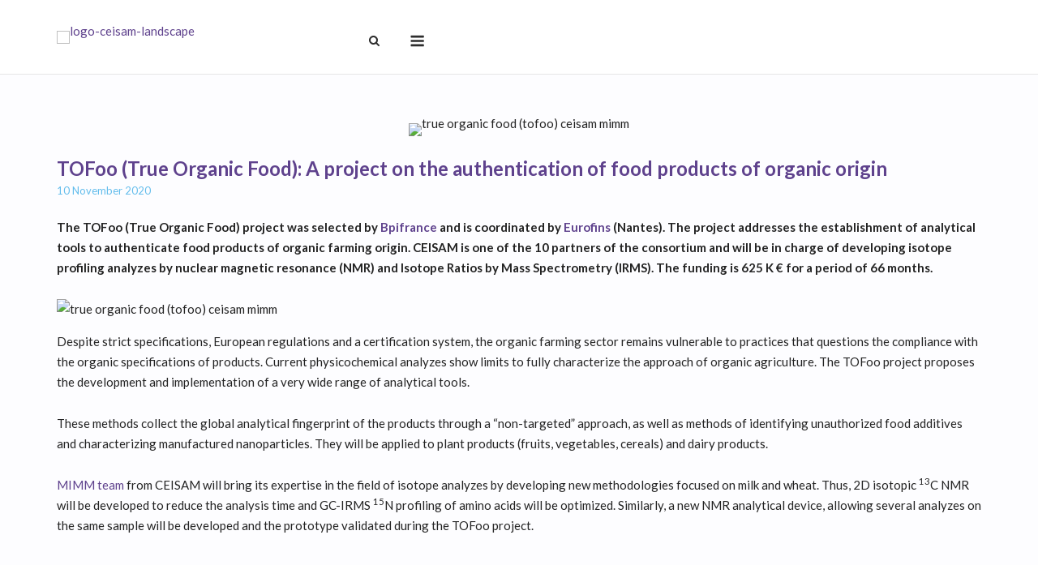

--- FILE ---
content_type: text/html; charset=UTF-8
request_url: https://ceisam.univ-nantes.fr/en/tofoo-true-organic-food-a-project-on-the-authentication-of-food-products-of-organic-origin/
body_size: 17100
content:
<!DOCTYPE html>
<html lang="en-GB">
<head>
	<meta charset="UTF-8">
	<link rel="profile" href="https://gmpg.org/xfn/11">

	<title>TOFoo (True Organic Food): A project on the authentication of food products of organic origin &#8211; Laboratoire CEISAM // CEISAM Institute</title>
<meta name='robots' content='max-image-preview:large' />
<link rel="alternate" href="https://ceisam.univ-nantes.fr/tofoo-true-organic-food-un-projet-collaboratif-sur-lauthentification-des-produits-issus-de-lagriculture-biologique/" hreflang="fr" />
<link rel="alternate" href="https://ceisam.univ-nantes.fr/en/tofoo-true-organic-food-a-project-on-the-authentication-of-food-products-of-organic-origin/" hreflang="en" />
<link rel='dns-prefetch' href='//fonts.googleapis.com' />
<link rel='dns-prefetch' href='//use.fontawesome.com' />
<link rel="alternate" type="application/rss+xml" title="Laboratoire CEISAM // CEISAM Institute &raquo; Feed" href="https://ceisam.univ-nantes.fr/en/feed/" />
<link rel="alternate" type="application/rss+xml" title="Laboratoire CEISAM // CEISAM Institute &raquo; Comments Feed" href="https://ceisam.univ-nantes.fr/en/comments/feed/" />
<link rel="alternate" title="oEmbed (JSON)" type="application/json+oembed" href="https://ceisam.univ-nantes.fr/wp-json/oembed/1.0/embed?url=https%3A%2F%2Fceisam.univ-nantes.fr%2Fen%2Ftofoo-true-organic-food-a-project-on-the-authentication-of-food-products-of-organic-origin%2F&#038;lang=en" />
<link rel="alternate" title="oEmbed (XML)" type="text/xml+oembed" href="https://ceisam.univ-nantes.fr/wp-json/oembed/1.0/embed?url=https%3A%2F%2Fceisam.univ-nantes.fr%2Fen%2Ftofoo-true-organic-food-a-project-on-the-authentication-of-food-products-of-organic-origin%2F&#038;format=xml&#038;lang=en" />
<style id='wp-img-auto-sizes-contain-inline-css' type='text/css'>
img:is([sizes=auto i],[sizes^="auto," i]){contain-intrinsic-size:3000px 1500px}
/*# sourceURL=wp-img-auto-sizes-contain-inline-css */
</style>
<style id='wp-emoji-styles-inline-css' type='text/css'>

	img.wp-smiley, img.emoji {
		display: inline !important;
		border: none !important;
		box-shadow: none !important;
		height: 1em !important;
		width: 1em !important;
		margin: 0 0.07em !important;
		vertical-align: -0.1em !important;
		background: none !important;
		padding: 0 !important;
	}
/*# sourceURL=wp-emoji-styles-inline-css */
</style>
<link rel='stylesheet' id='wp-block-library-css' href='https://ceisam.univ-nantes.fr/wp-includes/css/dist/block-library/style.min.css?ver=6.9' type='text/css' media='all' />
<style id='wp-block-image-inline-css' type='text/css'>
.wp-block-image>a,.wp-block-image>figure>a{display:inline-block}.wp-block-image img{box-sizing:border-box;height:auto;max-width:100%;vertical-align:bottom}@media not (prefers-reduced-motion){.wp-block-image img.hide{visibility:hidden}.wp-block-image img.show{animation:show-content-image .4s}}.wp-block-image[style*=border-radius] img,.wp-block-image[style*=border-radius]>a{border-radius:inherit}.wp-block-image.has-custom-border img{box-sizing:border-box}.wp-block-image.aligncenter{text-align:center}.wp-block-image.alignfull>a,.wp-block-image.alignwide>a{width:100%}.wp-block-image.alignfull img,.wp-block-image.alignwide img{height:auto;width:100%}.wp-block-image .aligncenter,.wp-block-image .alignleft,.wp-block-image .alignright,.wp-block-image.aligncenter,.wp-block-image.alignleft,.wp-block-image.alignright{display:table}.wp-block-image .aligncenter>figcaption,.wp-block-image .alignleft>figcaption,.wp-block-image .alignright>figcaption,.wp-block-image.aligncenter>figcaption,.wp-block-image.alignleft>figcaption,.wp-block-image.alignright>figcaption{caption-side:bottom;display:table-caption}.wp-block-image .alignleft{float:left;margin:.5em 1em .5em 0}.wp-block-image .alignright{float:right;margin:.5em 0 .5em 1em}.wp-block-image .aligncenter{margin-left:auto;margin-right:auto}.wp-block-image :where(figcaption){margin-bottom:1em;margin-top:.5em}.wp-block-image.is-style-circle-mask img{border-radius:9999px}@supports ((-webkit-mask-image:none) or (mask-image:none)) or (-webkit-mask-image:none){.wp-block-image.is-style-circle-mask img{border-radius:0;-webkit-mask-image:url('data:image/svg+xml;utf8,<svg viewBox="0 0 100 100" xmlns="http://www.w3.org/2000/svg"><circle cx="50" cy="50" r="50"/></svg>');mask-image:url('data:image/svg+xml;utf8,<svg viewBox="0 0 100 100" xmlns="http://www.w3.org/2000/svg"><circle cx="50" cy="50" r="50"/></svg>');mask-mode:alpha;-webkit-mask-position:center;mask-position:center;-webkit-mask-repeat:no-repeat;mask-repeat:no-repeat;-webkit-mask-size:contain;mask-size:contain}}:root :where(.wp-block-image.is-style-rounded img,.wp-block-image .is-style-rounded img){border-radius:9999px}.wp-block-image figure{margin:0}.wp-lightbox-container{display:flex;flex-direction:column;position:relative}.wp-lightbox-container img{cursor:zoom-in}.wp-lightbox-container img:hover+button{opacity:1}.wp-lightbox-container button{align-items:center;backdrop-filter:blur(16px) saturate(180%);background-color:#5a5a5a40;border:none;border-radius:4px;cursor:zoom-in;display:flex;height:20px;justify-content:center;opacity:0;padding:0;position:absolute;right:16px;text-align:center;top:16px;width:20px;z-index:100}@media not (prefers-reduced-motion){.wp-lightbox-container button{transition:opacity .2s ease}}.wp-lightbox-container button:focus-visible{outline:3px auto #5a5a5a40;outline:3px auto -webkit-focus-ring-color;outline-offset:3px}.wp-lightbox-container button:hover{cursor:pointer;opacity:1}.wp-lightbox-container button:focus{opacity:1}.wp-lightbox-container button:focus,.wp-lightbox-container button:hover,.wp-lightbox-container button:not(:hover):not(:active):not(.has-background){background-color:#5a5a5a40;border:none}.wp-lightbox-overlay{box-sizing:border-box;cursor:zoom-out;height:100vh;left:0;overflow:hidden;position:fixed;top:0;visibility:hidden;width:100%;z-index:100000}.wp-lightbox-overlay .close-button{align-items:center;cursor:pointer;display:flex;justify-content:center;min-height:40px;min-width:40px;padding:0;position:absolute;right:calc(env(safe-area-inset-right) + 16px);top:calc(env(safe-area-inset-top) + 16px);z-index:5000000}.wp-lightbox-overlay .close-button:focus,.wp-lightbox-overlay .close-button:hover,.wp-lightbox-overlay .close-button:not(:hover):not(:active):not(.has-background){background:none;border:none}.wp-lightbox-overlay .lightbox-image-container{height:var(--wp--lightbox-container-height);left:50%;overflow:hidden;position:absolute;top:50%;transform:translate(-50%,-50%);transform-origin:top left;width:var(--wp--lightbox-container-width);z-index:9999999999}.wp-lightbox-overlay .wp-block-image{align-items:center;box-sizing:border-box;display:flex;height:100%;justify-content:center;margin:0;position:relative;transform-origin:0 0;width:100%;z-index:3000000}.wp-lightbox-overlay .wp-block-image img{height:var(--wp--lightbox-image-height);min-height:var(--wp--lightbox-image-height);min-width:var(--wp--lightbox-image-width);width:var(--wp--lightbox-image-width)}.wp-lightbox-overlay .wp-block-image figcaption{display:none}.wp-lightbox-overlay button{background:none;border:none}.wp-lightbox-overlay .scrim{background-color:#fff;height:100%;opacity:.9;position:absolute;width:100%;z-index:2000000}.wp-lightbox-overlay.active{visibility:visible}@media not (prefers-reduced-motion){.wp-lightbox-overlay.active{animation:turn-on-visibility .25s both}.wp-lightbox-overlay.active img{animation:turn-on-visibility .35s both}.wp-lightbox-overlay.show-closing-animation:not(.active){animation:turn-off-visibility .35s both}.wp-lightbox-overlay.show-closing-animation:not(.active) img{animation:turn-off-visibility .25s both}.wp-lightbox-overlay.zoom.active{animation:none;opacity:1;visibility:visible}.wp-lightbox-overlay.zoom.active .lightbox-image-container{animation:lightbox-zoom-in .4s}.wp-lightbox-overlay.zoom.active .lightbox-image-container img{animation:none}.wp-lightbox-overlay.zoom.active .scrim{animation:turn-on-visibility .4s forwards}.wp-lightbox-overlay.zoom.show-closing-animation:not(.active){animation:none}.wp-lightbox-overlay.zoom.show-closing-animation:not(.active) .lightbox-image-container{animation:lightbox-zoom-out .4s}.wp-lightbox-overlay.zoom.show-closing-animation:not(.active) .lightbox-image-container img{animation:none}.wp-lightbox-overlay.zoom.show-closing-animation:not(.active) .scrim{animation:turn-off-visibility .4s forwards}}@keyframes show-content-image{0%{visibility:hidden}99%{visibility:hidden}to{visibility:visible}}@keyframes turn-on-visibility{0%{opacity:0}to{opacity:1}}@keyframes turn-off-visibility{0%{opacity:1;visibility:visible}99%{opacity:0;visibility:visible}to{opacity:0;visibility:hidden}}@keyframes lightbox-zoom-in{0%{transform:translate(calc((-100vw + var(--wp--lightbox-scrollbar-width))/2 + var(--wp--lightbox-initial-left-position)),calc(-50vh + var(--wp--lightbox-initial-top-position))) scale(var(--wp--lightbox-scale))}to{transform:translate(-50%,-50%) scale(1)}}@keyframes lightbox-zoom-out{0%{transform:translate(-50%,-50%) scale(1);visibility:visible}99%{visibility:visible}to{transform:translate(calc((-100vw + var(--wp--lightbox-scrollbar-width))/2 + var(--wp--lightbox-initial-left-position)),calc(-50vh + var(--wp--lightbox-initial-top-position))) scale(var(--wp--lightbox-scale));visibility:hidden}}
/*# sourceURL=https://ceisam.univ-nantes.fr/wp-includes/blocks/image/style.min.css */
</style>
<style id='wp-block-paragraph-inline-css' type='text/css'>
.is-small-text{font-size:.875em}.is-regular-text{font-size:1em}.is-large-text{font-size:2.25em}.is-larger-text{font-size:3em}.has-drop-cap:not(:focus):first-letter{float:left;font-size:8.4em;font-style:normal;font-weight:100;line-height:.68;margin:.05em .1em 0 0;text-transform:uppercase}body.rtl .has-drop-cap:not(:focus):first-letter{float:none;margin-left:.1em}p.has-drop-cap.has-background{overflow:hidden}:root :where(p.has-background){padding:1.25em 2.375em}:where(p.has-text-color:not(.has-link-color)) a{color:inherit}p.has-text-align-left[style*="writing-mode:vertical-lr"],p.has-text-align-right[style*="writing-mode:vertical-rl"]{rotate:180deg}
/*# sourceURL=https://ceisam.univ-nantes.fr/wp-includes/blocks/paragraph/style.min.css */
</style>
<style id='global-styles-inline-css' type='text/css'>
:root{--wp--preset--aspect-ratio--square: 1;--wp--preset--aspect-ratio--4-3: 4/3;--wp--preset--aspect-ratio--3-4: 3/4;--wp--preset--aspect-ratio--3-2: 3/2;--wp--preset--aspect-ratio--2-3: 2/3;--wp--preset--aspect-ratio--16-9: 16/9;--wp--preset--aspect-ratio--9-16: 9/16;--wp--preset--color--black: #000000;--wp--preset--color--cyan-bluish-gray: #abb8c3;--wp--preset--color--white: #ffffff;--wp--preset--color--pale-pink: #f78da7;--wp--preset--color--vivid-red: #cf2e2e;--wp--preset--color--luminous-vivid-orange: #ff6900;--wp--preset--color--luminous-vivid-amber: #fcb900;--wp--preset--color--light-green-cyan: #7bdcb5;--wp--preset--color--vivid-green-cyan: #00d084;--wp--preset--color--pale-cyan-blue: #8ed1fc;--wp--preset--color--vivid-cyan-blue: #0693e3;--wp--preset--color--vivid-purple: #9b51e0;--wp--preset--gradient--vivid-cyan-blue-to-vivid-purple: linear-gradient(135deg,rgb(6,147,227) 0%,rgb(155,81,224) 100%);--wp--preset--gradient--light-green-cyan-to-vivid-green-cyan: linear-gradient(135deg,rgb(122,220,180) 0%,rgb(0,208,130) 100%);--wp--preset--gradient--luminous-vivid-amber-to-luminous-vivid-orange: linear-gradient(135deg,rgb(252,185,0) 0%,rgb(255,105,0) 100%);--wp--preset--gradient--luminous-vivid-orange-to-vivid-red: linear-gradient(135deg,rgb(255,105,0) 0%,rgb(207,46,46) 100%);--wp--preset--gradient--very-light-gray-to-cyan-bluish-gray: linear-gradient(135deg,rgb(238,238,238) 0%,rgb(169,184,195) 100%);--wp--preset--gradient--cool-to-warm-spectrum: linear-gradient(135deg,rgb(74,234,220) 0%,rgb(151,120,209) 20%,rgb(207,42,186) 40%,rgb(238,44,130) 60%,rgb(251,105,98) 80%,rgb(254,248,76) 100%);--wp--preset--gradient--blush-light-purple: linear-gradient(135deg,rgb(255,206,236) 0%,rgb(152,150,240) 100%);--wp--preset--gradient--blush-bordeaux: linear-gradient(135deg,rgb(254,205,165) 0%,rgb(254,45,45) 50%,rgb(107,0,62) 100%);--wp--preset--gradient--luminous-dusk: linear-gradient(135deg,rgb(255,203,112) 0%,rgb(199,81,192) 50%,rgb(65,88,208) 100%);--wp--preset--gradient--pale-ocean: linear-gradient(135deg,rgb(255,245,203) 0%,rgb(182,227,212) 50%,rgb(51,167,181) 100%);--wp--preset--gradient--electric-grass: linear-gradient(135deg,rgb(202,248,128) 0%,rgb(113,206,126) 100%);--wp--preset--gradient--midnight: linear-gradient(135deg,rgb(2,3,129) 0%,rgb(40,116,252) 100%);--wp--preset--font-size--small: 13px;--wp--preset--font-size--medium: 20px;--wp--preset--font-size--large: 36px;--wp--preset--font-size--x-large: 42px;--wp--preset--spacing--20: 0.44rem;--wp--preset--spacing--30: 0.67rem;--wp--preset--spacing--40: 1rem;--wp--preset--spacing--50: 1.5rem;--wp--preset--spacing--60: 2.25rem;--wp--preset--spacing--70: 3.38rem;--wp--preset--spacing--80: 5.06rem;--wp--preset--shadow--natural: 6px 6px 9px rgba(0, 0, 0, 0.2);--wp--preset--shadow--deep: 12px 12px 50px rgba(0, 0, 0, 0.4);--wp--preset--shadow--sharp: 6px 6px 0px rgba(0, 0, 0, 0.2);--wp--preset--shadow--outlined: 6px 6px 0px -3px rgb(255, 255, 255), 6px 6px rgb(0, 0, 0);--wp--preset--shadow--crisp: 6px 6px 0px rgb(0, 0, 0);}:where(.is-layout-flex){gap: 0.5em;}:where(.is-layout-grid){gap: 0.5em;}body .is-layout-flex{display: flex;}.is-layout-flex{flex-wrap: wrap;align-items: center;}.is-layout-flex > :is(*, div){margin: 0;}body .is-layout-grid{display: grid;}.is-layout-grid > :is(*, div){margin: 0;}:where(.wp-block-columns.is-layout-flex){gap: 2em;}:where(.wp-block-columns.is-layout-grid){gap: 2em;}:where(.wp-block-post-template.is-layout-flex){gap: 1.25em;}:where(.wp-block-post-template.is-layout-grid){gap: 1.25em;}.has-black-color{color: var(--wp--preset--color--black) !important;}.has-cyan-bluish-gray-color{color: var(--wp--preset--color--cyan-bluish-gray) !important;}.has-white-color{color: var(--wp--preset--color--white) !important;}.has-pale-pink-color{color: var(--wp--preset--color--pale-pink) !important;}.has-vivid-red-color{color: var(--wp--preset--color--vivid-red) !important;}.has-luminous-vivid-orange-color{color: var(--wp--preset--color--luminous-vivid-orange) !important;}.has-luminous-vivid-amber-color{color: var(--wp--preset--color--luminous-vivid-amber) !important;}.has-light-green-cyan-color{color: var(--wp--preset--color--light-green-cyan) !important;}.has-vivid-green-cyan-color{color: var(--wp--preset--color--vivid-green-cyan) !important;}.has-pale-cyan-blue-color{color: var(--wp--preset--color--pale-cyan-blue) !important;}.has-vivid-cyan-blue-color{color: var(--wp--preset--color--vivid-cyan-blue) !important;}.has-vivid-purple-color{color: var(--wp--preset--color--vivid-purple) !important;}.has-black-background-color{background-color: var(--wp--preset--color--black) !important;}.has-cyan-bluish-gray-background-color{background-color: var(--wp--preset--color--cyan-bluish-gray) !important;}.has-white-background-color{background-color: var(--wp--preset--color--white) !important;}.has-pale-pink-background-color{background-color: var(--wp--preset--color--pale-pink) !important;}.has-vivid-red-background-color{background-color: var(--wp--preset--color--vivid-red) !important;}.has-luminous-vivid-orange-background-color{background-color: var(--wp--preset--color--luminous-vivid-orange) !important;}.has-luminous-vivid-amber-background-color{background-color: var(--wp--preset--color--luminous-vivid-amber) !important;}.has-light-green-cyan-background-color{background-color: var(--wp--preset--color--light-green-cyan) !important;}.has-vivid-green-cyan-background-color{background-color: var(--wp--preset--color--vivid-green-cyan) !important;}.has-pale-cyan-blue-background-color{background-color: var(--wp--preset--color--pale-cyan-blue) !important;}.has-vivid-cyan-blue-background-color{background-color: var(--wp--preset--color--vivid-cyan-blue) !important;}.has-vivid-purple-background-color{background-color: var(--wp--preset--color--vivid-purple) !important;}.has-black-border-color{border-color: var(--wp--preset--color--black) !important;}.has-cyan-bluish-gray-border-color{border-color: var(--wp--preset--color--cyan-bluish-gray) !important;}.has-white-border-color{border-color: var(--wp--preset--color--white) !important;}.has-pale-pink-border-color{border-color: var(--wp--preset--color--pale-pink) !important;}.has-vivid-red-border-color{border-color: var(--wp--preset--color--vivid-red) !important;}.has-luminous-vivid-orange-border-color{border-color: var(--wp--preset--color--luminous-vivid-orange) !important;}.has-luminous-vivid-amber-border-color{border-color: var(--wp--preset--color--luminous-vivid-amber) !important;}.has-light-green-cyan-border-color{border-color: var(--wp--preset--color--light-green-cyan) !important;}.has-vivid-green-cyan-border-color{border-color: var(--wp--preset--color--vivid-green-cyan) !important;}.has-pale-cyan-blue-border-color{border-color: var(--wp--preset--color--pale-cyan-blue) !important;}.has-vivid-cyan-blue-border-color{border-color: var(--wp--preset--color--vivid-cyan-blue) !important;}.has-vivid-purple-border-color{border-color: var(--wp--preset--color--vivid-purple) !important;}.has-vivid-cyan-blue-to-vivid-purple-gradient-background{background: var(--wp--preset--gradient--vivid-cyan-blue-to-vivid-purple) !important;}.has-light-green-cyan-to-vivid-green-cyan-gradient-background{background: var(--wp--preset--gradient--light-green-cyan-to-vivid-green-cyan) !important;}.has-luminous-vivid-amber-to-luminous-vivid-orange-gradient-background{background: var(--wp--preset--gradient--luminous-vivid-amber-to-luminous-vivid-orange) !important;}.has-luminous-vivid-orange-to-vivid-red-gradient-background{background: var(--wp--preset--gradient--luminous-vivid-orange-to-vivid-red) !important;}.has-very-light-gray-to-cyan-bluish-gray-gradient-background{background: var(--wp--preset--gradient--very-light-gray-to-cyan-bluish-gray) !important;}.has-cool-to-warm-spectrum-gradient-background{background: var(--wp--preset--gradient--cool-to-warm-spectrum) !important;}.has-blush-light-purple-gradient-background{background: var(--wp--preset--gradient--blush-light-purple) !important;}.has-blush-bordeaux-gradient-background{background: var(--wp--preset--gradient--blush-bordeaux) !important;}.has-luminous-dusk-gradient-background{background: var(--wp--preset--gradient--luminous-dusk) !important;}.has-pale-ocean-gradient-background{background: var(--wp--preset--gradient--pale-ocean) !important;}.has-electric-grass-gradient-background{background: var(--wp--preset--gradient--electric-grass) !important;}.has-midnight-gradient-background{background: var(--wp--preset--gradient--midnight) !important;}.has-small-font-size{font-size: var(--wp--preset--font-size--small) !important;}.has-medium-font-size{font-size: var(--wp--preset--font-size--medium) !important;}.has-large-font-size{font-size: var(--wp--preset--font-size--large) !important;}.has-x-large-font-size{font-size: var(--wp--preset--font-size--x-large) !important;}
/*# sourceURL=global-styles-inline-css */
</style>

<style id='classic-theme-styles-inline-css' type='text/css'>
/*! This file is auto-generated */
.wp-block-button__link{color:#fff;background-color:#32373c;border-radius:9999px;box-shadow:none;text-decoration:none;padding:calc(.667em + 2px) calc(1.333em + 2px);font-size:1.125em}.wp-block-file__button{background:#32373c;color:#fff;text-decoration:none}
/*# sourceURL=/wp-includes/css/classic-themes.min.css */
</style>
<style id='font-awesome-svg-styles-default-inline-css' type='text/css'>
.svg-inline--fa {
  display: inline-block;
  height: 1em;
  overflow: visible;
  vertical-align: -.125em;
}
/*# sourceURL=font-awesome-svg-styles-default-inline-css */
</style>
<link rel='stylesheet' id='font-awesome-svg-styles-css' href='https://ceisam.univ-nantes.fr/wp-content/uploads/font-awesome/v6.7.2/css/svg-with-js.css' type='text/css' media='all' />
<style id='font-awesome-svg-styles-inline-css' type='text/css'>
   .wp-block-font-awesome-icon svg::before,
   .wp-rich-text-font-awesome-icon svg::before {content: unset;}
/*# sourceURL=font-awesome-svg-styles-inline-css */
</style>
<link rel='stylesheet' id='sow-button-base-css' href='https://ceisam.univ-nantes.fr/wp-content/plugins/so-widgets-bundle/widgets/button/css/style.css?ver=1.70.4' type='text/css' media='all' />
<link rel='stylesheet' id='sow-button-atom-c3b6aff22d38-css' href='https://ceisam.univ-nantes.fr/wp-content/uploads/siteorigin-widgets/sow-button-atom-c3b6aff22d38.css?ver=6.9' type='text/css' media='all' />
<link rel='stylesheet' id='siteorigin-corp-style-css' href='https://ceisam.univ-nantes.fr/wp-content/themes/siteorigin-corp/style.min.css?ver=1.20.12' type='text/css' media='all' />
<link rel='stylesheet' id='siteorigin-corp-icons-css' href='https://ceisam.univ-nantes.fr/wp-content/themes/siteorigin-corp/css/siteorigin-corp-icons.min.css?ver=.min' type='text/css' media='all' />
<link rel='stylesheet' id='siteorigin-google-web-fonts-css' href='https://fonts.googleapis.com/css?family=Lato%3A300%2C700%2Cregular&#038;ver=6.9#038;subset=latin&#038;display=block' type='text/css' media='all' />
<link rel='stylesheet' id='font-awesome-official-css' href='https://use.fontawesome.com/releases/v6.7.2/css/all.css' type='text/css' media='all' integrity="sha384-nRgPTkuX86pH8yjPJUAFuASXQSSl2/bBUiNV47vSYpKFxHJhbcrGnmlYpYJMeD7a" crossorigin="anonymous" />
<link rel='stylesheet' id='tablepress-default-css' href='https://ceisam.univ-nantes.fr/wp-content/plugins/tablepress/css/build/default.css?ver=3.2.6' type='text/css' media='all' />
<style id='tablepress-default-inline-css' type='text/css'>
.tablepress thead th,.tablepress tfoot th{background-color:#5f428d;color:#fff}.tablepress thead .dt-ordering-asc,.tablepress thead .dt-ordering-desc,.tablepress thead .dt-orderable-asc:hover,.tablepress thead .dt-orderable-desc:hover{background-color:#63bdec;color:#fff}.tablepress-id-3 .column-1,.tablepress-id-3 .column-2,.tablepress-id-3 .column-3{width:33%}.tablepress-id-4 .column-1,.tablepress-id-4 .column-2,.tablepress-id-4 .column-3{width:33%}.tablepress-id-5 .column-1,.tablepress-id-5 .column-2,.tablepress-id-5 .column-3{width:33%}.tablepress-id-6 .column-1,.tablepress-id-6 .column-2,.tablepress-id-6 .column-3{width:33%}.tablepress-id-8 .column-1,.tablepress-id-8 .column-2,.tablepress-id-8 .column-3{width:33%}.tablepress>:where(tbody.row-striping)>:nth-child(even)>*{background-color:#f7f7f9}.tablepress>:where(tbody.row-striping)>:nth-child(odd)>*{background-color:#fdfdff}.tablepress .row-hover tr:hover td,.tablepress .row-hover tr:hover a{background-color:#5f428d;color:#fff!important}.tablepress .row-hover tr:hover td a:link{color:#fff}.tablepress .row-hover tr a:hover{color:#63bdec!important}
/*# sourceURL=tablepress-default-inline-css */
</style>
<link rel='stylesheet' id='font-awesome-official-v4shim-css' href='https://use.fontawesome.com/releases/v6.7.2/css/v4-shims.css' type='text/css' media='all' integrity="sha384-npPMK6zwqNmU3qyCCxEcWJkLBNYxEFM1nGgSoAWuCCXqVVz0cvwKEMfyTNkOxM2N" crossorigin="anonymous" />
<script type="text/javascript" src="https://ceisam.univ-nantes.fr/wp-includes/js/jquery/jquery.min.js?ver=3.7.1" id="jquery-core-js"></script>
<script type="text/javascript" src="https://ceisam.univ-nantes.fr/wp-includes/js/jquery/jquery-migrate.min.js?ver=3.4.1" id="jquery-migrate-js"></script>
<link rel="https://api.w.org/" href="https://ceisam.univ-nantes.fr/wp-json/" /><link rel="alternate" title="JSON" type="application/json" href="https://ceisam.univ-nantes.fr/wp-json/wp/v2/posts/23118" /><link rel="EditURI" type="application/rsd+xml" title="RSD" href="https://ceisam.univ-nantes.fr/xmlrpc.php?rsd" />
<meta name="generator" content="WordPress 6.9" />
<link rel="canonical" href="https://ceisam.univ-nantes.fr/en/tofoo-true-organic-food-a-project-on-the-authentication-of-food-products-of-organic-origin/" />
<link rel='shortlink' href='https://ceisam.univ-nantes.fr/?p=23118' />
<!-- Analytics by WP Statistics - https://wp-statistics.com -->
	<meta name="viewport" content="width=device-width, initial-scale=1">
<style type="text/css" id="custom-background-css">
body.custom-background { background-color: #fdfdff; }
</style>
					<style type="text/css" id="siteorigin-corp-settings-custom" data-siteorigin-settings="true">
					/* style */ body,button,input,select,optgroup,textarea { color: #232323; font-family: "Lato", sans-serif; font-weight: normal;  } h1,h2,h3,h4,h5,h6 { color: #5f428d; font-family: "Lato", sans-serif; font-weight: 700;  } h1 a,h1 a:visited,h2 a,h2 a:visited,h3 a,h3 a:visited,h4 a,h4 a:visited,h5 a,h5 a:visited,h6 a,h6 a:visited { color: #5f428d; } .sub-heading,.comments-title,.comment-reply-title,.related-projects-section h3,.yarpp-related .related-posts,.related-posts-section .related-posts,.site-content #primary .sharedaddy h3,.site-content #jp-relatedposts .jp-relatedposts-headline { color: #232323; } blockquote { border-left: 3px solid #5f428d; } blockquote cite { color: #232323; } abbr,acronym { border-bottom: 1px dotted #232323; }  table { font-family: "Lato", sans-serif; font-weight: normal;  } table thead th { color: #5f428d; }  .button,button,input[type=button],input[type=reset],input[type=submit] { background: #5f428d; font-family: "Lato", sans-serif; font-weight: normal;  } .button:hover,button:hover,input[type=button]:hover,input[type=reset]:hover,input[type=submit]:hover { background: rgba(95,66,141,0.8); } .button:active,.button:focus,button:active,button:focus,input[type=button]:active,input[type=button]:focus,input[type=reset]:active,input[type=reset]:focus,input[type=submit]:active,input[type=submit]:focus { background: #5f428d; }    label { color: #5f428d; } fieldset legend { color: #5f428d; font-family: "Lato", sans-serif; font-weight: 700;  } a { color: #5f428d; } a:visited { color: #5f428d; } a:hover,a:focus,a:active { color: #232323; } .main-navigation ul .sub-menu li a,.main-navigation ul .children li a { background: #f7f7f9; border-color: #ffffff; color: #383838; } .main-navigation ul .sub-menu li:hover > a,.main-navigation ul .sub-menu li.current_page_item > a,.main-navigation ul .sub-menu li.current-menu-item > a,.main-navigation ul .sub-menu li.current_page_ancestor > a,.main-navigation ul .sub-menu li.current-menu-ancestor > a,.main-navigation ul .children li:hover > a,.main-navigation ul .children li.current_page_item > a,.main-navigation ul .children li.current-menu-item > a,.main-navigation ul .children li.current_page_ancestor > a,.main-navigation ul .children li.current-menu-ancestor > a { color: #63bdec; } .link-underline.main-navigation ul .sub-menu li:first-of-type { border-top: 2px solid #63bdec; } .link-underline.main-navigation ul .children li:first-of-type { border-top: 2px solid #63bdec; } .main-navigation ul li { font-family: "Lato", sans-serif; font-weight: 700;  }  #site-navigation.main-navigation ul .menu-button a { background: #5f428d; } #site-navigation.main-navigation ul .menu-button a:hover { background: rgba(95,66,141,0.8); } [class*=overlap] .main-navigation:not(.link-underline) div > ul:not(.cart_list) > li:hover > a { color: #63bdec; } .link-underline.main-navigation div > ul:not(.cart_list) > li:hover > a { border-color: #63bdec; } .main-navigation:not(.link-underline) div > ul:not(.cart_list) > li:hover > a { color: #63bdec; } .main-navigation div > ul:not(.cart_list) > li.current > a,.main-navigation div > ul:not(.cart_list) > li.current_page_item > a,.main-navigation div > ul:not(.cart_list) > li.current-menu-item > a,.main-navigation div > ul:not(.cart_list) > li.current_page_ancestor > a,.main-navigation div > ul:not(.cart_list) > li.current-menu-ancestor > a { border-color: #63bdec; } .main-navigation:not(.link-underline) div > ul:not(.cart_list) > li.current > a,.main-navigation:not(.link-underline) div > ul:not(.cart_list) > li.current_page_item > a,.main-navigation:not(.link-underline) div > ul:not(.cart_list) > li.current-menu-item > a,.main-navigation:not(.link-underline) div > ul:not(.cart_list) > li.current_page_ancestor > a,.main-navigation:not(.link-underline) div > ul:not(.cart_list) > li.current-menu-ancestor > a { color: #63bdec; } [class*=overlap] .main-navigation:not(.link-underline) div > ul:not(.cart_list) > li.current > a,[class*=overlap] .main-navigation:not(.link-underline) div > ul:not(.cart_list) > li.current_page_item > a,[class*=overlap] .main-navigation:not(.link-underline) div > ul:not(.cart_list) > li.current-menu-item > a,[class*=overlap] .main-navigation:not(.link-underline) div > ul:not(.cart_list) > li.current_page_ancestor > a,[class*=overlap] .main-navigation:not(.link-underline) div > ul:not(.cart_list) > li.current-menu-ancestor > a { color: #63bdec; }   #mobile-navigation { background: #f7f7f9; } #mobile-navigation ul li { font-family: "Lato", sans-serif; font-weight: 700;  } #mobile-navigation ul li a { border-color: #ffffff; color: #383838; } #mobile-navigation ul li a:hover { color: #63bdec; } #mobile-navigation ul li .dropdown-toggle { color: #383838; } #mobile-navigation ul li .dropdown-toggle:hover { color: #63bdec; } .pagination .page-numbers { border: 1px solid #232323; color: #232323; font-family: "Lato", sans-serif; font-weight: normal;  } .pagination .page-numbers:visited { color: #232323; } .pagination .page-numbers:hover,.pagination .page-numbers:focus { border-color: #5f428d; color: #5f428d; } .pagination .page-numbers.dots:hover { color: #232323; } .pagination .current { border-color: #5f428d; color: #5f428d; }  .post-navigation a span { color: #63bdec; } .post-navigation a div { color: #5f428d; font-family: "Lato", sans-serif; font-weight: 700;  } .post-navigation a:hover div { color: #5f428d; } .comment-navigation a { color: #232323; } .comment-navigation a:hover { color: #5f428d; } .breadcrumbs { color: #63bdec; } .breadcrumbs a { color: #63bdec; } .breadcrumbs a:hover { color: #5f428d; } .site-main #infinite-handle span button { border-color: #5f428d; color: #5f428d; } .site-main #infinite-handle span button:hover { border-color: #5f428d; color: #5f428d; } .site-content #jp-relatedposts .jp-relatedposts-headline { font-family: "Lato", sans-serif; font-weight: 700;  } .site-content #jp-relatedposts .jp-relatedposts-items .jp-relatedposts-post .jp-relatedposts-post-title a { color: #5f428d; font-family: "Lato", sans-serif; font-weight: 700;  } .site-content #jp-relatedposts .jp-relatedposts-items .jp-relatedposts-post .jp-relatedposts-post-title a:hover { color: #5f428d; } .site-content #jp-relatedposts .jp-relatedposts-items .jp-relatedposts-post .jp-relatedposts-post-date,.site-content #jp-relatedposts .jp-relatedposts-items .jp-relatedposts-post .jp-relatedposts-post-context { color: #232323; }  .widget-area .widget:not(.widget_tag_cloud):not(.widget_shopping_cart) a:not(.button) { color: #232323; } .widget-area .widget:not(.widget_tag_cloud):not(.widget_shopping_cart) a:not(.button):hover { color: #5f428d; }  .widget_calendar .wp-calendar-table caption { color: #5f428d; } .widget_calendar .wp-calendar-table tbody td a { color: #5f428d; } .widget_calendar .wp-calendar-table tbody td a:hover { color: #232323; } .widget_calendar .wp-calendar-nav .wp-calendar-nav-prev a,.widget_calendar .wp-calendar-nav .wp-calendar-nav-next a { color: #5f428d; } .widget_calendar .wp-calendar-nav .wp-calendar-nav-prev a:hover,.widget_calendar .wp-calendar-nav .wp-calendar-nav-next a:hover { color: #5f428d; } .widget_archive li,.widget_categories li { color: #63bdec; } .widget_archive li a,.widget_categories li a { color: #5f428d; } .widget_archive li span,.widget_categories li span { color: #63bdec; } .widget_recent_comments .recentcomments { color: #63bdec; } .widget_recent_comments .recentcomments .comment-author-link { color: #5f428d; } .widget_recent_comments .recentcomments .comment-author-link:before { color: #63bdec; } .widget_recent_comments .recentcomments a { color: #5f428d; }     .widget.widget_recent_entries ul li { color: #63bdec; } .widget.widget_recent_entries ul li a { color: #5f428d; } .widget.recent-posts-extended h3 { color: #5f428d; } .widget.recent-posts-extended h3 a { color: #5f428d; } .widget.recent-posts-extended h3 a:hover { color: #232323; } .widget.recent-posts-extended time { color: #63bdec; } .site-footer .widget_tag_cloud a:after { background: #f7f7f9; } .site-footer .widgets .widget.widget_tag_cloud a { color: #232323; }  .site-header { padding: 30px 0; } .site-header .site-branding .site-title { font-family: "Lato", sans-serif; font-weight: 300;  } .site-header .site-branding .site-title a { color: #232323; } .site-header .site-branding .site-description { font-family: "Lato", sans-serif; font-weight: 300;  }  #fullscreen-search { background: rgba(95,66,141,0.95); } #fullscreen-search span { color: #fdfdff; font-family: "Lato", sans-serif; font-weight: normal;  } #fullscreen-search form { border-bottom: 1px solid #fdfdff; } #fullscreen-search form button[type=submit] svg { fill: #fdfdff; } #fullscreen-search .search-close-button .close svg path { fill: #fdfdff; } .entry-title { color: #5f428d; } .entry-title a:hover { color: #232323; } .entry-meta { font-family: "Lato", sans-serif; font-weight: normal;  } .entry-meta span { color: #63bdec; } .entry-meta span a:hover { color: #5f428d; } .page-links .page-links-title { color: #232323; } .page-links .post-page-numbers { border: 1px solid #232323; color: #232323; font-family: "Lato", sans-serif; font-weight: normal;  } .page-links .post-page-numbers:hover,.page-links .post-page-numbers.current { border-color: #5f428d; color: #5f428d; } .tags-links a,.widget_tag_cloud a { color: #232323; } .tags-links a:hover,.widget_tag_cloud a:hover { background: #5f428d; } .tags-links a:hover:after,.widget_tag_cloud a:hover:after { border-right-color: #5f428d; }   .blog-layout-offset article .entry-header .entry-time { color: #63bdec; } .blog-layout-offset article .entry-offset .entry-author-link,.blog-layout-offset article .entry-offset .entry-categories,.blog-layout-offset article .entry-offset .entry-comments { color: #63bdec; } .blog-layout-offset article .entry-offset .entry-author-link a,.blog-layout-offset article .entry-offset .entry-categories a,.blog-layout-offset article .entry-offset .entry-comments a { color: #5f428d; } .blog-layout-offset article .entry-offset .entry-author-link a:hover,.blog-layout-offset article .entry-offset .entry-categories a:hover,.blog-layout-offset article .entry-offset .entry-comments a:hover { color: #5f428d; }    .search-results .page-title span { color: #5f428d; }  .search-form button[type=submit] svg path { fill: #232323; }  .author-box .author-description span a { color: #232323; } .author-box .author-description span a:hover { color: #5f428d; }  .yarpp-related ol li .related-post-title:hover,.related-posts-section ol li .related-post-title:hover { color: #5f428d; } .yarpp-related ol li .related-post-date,.related-posts-section ol li .related-post-date { color: #63bdec; } .yarpp-related ol li .related-post-date:hover,.related-posts-section ol li .related-post-date:hover { color: #5f428d; } .portfolio-filter-terms button { color: #63bdec; } .portfolio-filter-terms button:hover { color: #5f428d; } .portfolio-filter-terms button.active { border-bottom: 2px solid #5f428d; color: #5f428d; } .entry-thumbnail:hover .entry-overlay { border: 2px solid #63bdec; } .archive-project .entry-title { color: #5f428d; } .archive-project .entry-divider { border: solid #5f428d 1px; } .archive-project .entry-project-type { color: #63bdec; }  .jetpack-portfolio-shortcode .portfolio-entry .portfolio-entry-meta span { color: #63bdec; } .jetpack-portfolio-shortcode .portfolio-entry .portfolio-entry-meta a { color: #5f428d; } .jetpack-portfolio-shortcode .portfolio-entry .portfolio-entry-meta a:hover { color: #63bdec; } .comment-list .comment,.comment-list .pingback { color: #232323; }  .comment-list .comment .author,.comment-list .pingback .author { color: #5f428d; font-family: "Lato", sans-serif; font-weight: 700;  } .comment-list .comment .author a,.comment-list .pingback .author a { color: #5f428d; } .comment-list .comment .author a:hover,.comment-list .pingback .author a:hover { color: #232323; } .comment-list .comment .date,.comment-list .pingback .date { color: #63bdec; } .comment-list .comment .comment-reply-link,.comment-list .pingback .comment-reply-link { color: #5f428d; font-family: "Lato", sans-serif; font-weight: 700;  } .comment-list .comment .comment-reply-link:hover,.comment-list .pingback .comment-reply-link:hover { color: #5f428d; } .comment-reply-title #cancel-comment-reply-link { color: #63bdec; } .comment-reply-title #cancel-comment-reply-link:hover { color: #5f428d; } #commentform .comment-notes a,#commentform .logged-in-as a { color: #232323; } #commentform .comment-notes a:hover,#commentform .logged-in-as a:hover { color: #5f428d; } .site-footer { background: #f7f7f9; margin-top: 150px; } .site-footer .widgets { padding: 50px 0; }     .site-footer .bottom-bar { background: #f7f7f9; padding: 20px 0; }  .site-footer .bottom-bar a:hover, .site-footer .footer-menu .menu li a:hover { color: #b4b5b8; } .wp-caption { color: #63bdec; } .flexslider { background: #5f428d; } .featured-posts-slider .slides .slide { background-color: #232323; }@media (max-width: 1280px) { #masthead .search-toggle { margin: 0 20px 0 0; } .site-header .shopping-cart { margin: 0 37px 0 0; } #masthead #mobile-menu-button { display: inline-block; } #masthead .main-navigation:not(.mega-menu) ul:not(.shopping-cart) { display: none; } #masthead .main-navigation .search-icon { display: none; } .site-header.centered .site-branding { margin: 0; padding-right: 20px; text-align: left; } .centered.site-header .site-header-inner { flex-direction: row; } .site-header.centered .main-navigation { text-align: left; } } @media (min-width: 1281px) { #masthead #mobile-navigation { display: none; } }.tags-links a:after, .widget_tag_cloud a:after { background: #fdfdff; }				</style>
				<link rel="icon" href="https://ceisam.univ-nantes.fr/wp-content/uploads/2020/10/favicon-ceisam-256px-150x148.png" sizes="32x32" />
<link rel="icon" href="https://ceisam.univ-nantes.fr/wp-content/uploads/2020/10/favicon-ceisam-256px.png" sizes="192x192" />
<link rel="apple-touch-icon" href="https://ceisam.univ-nantes.fr/wp-content/uploads/2020/10/favicon-ceisam-256px.png" />
<meta name="msapplication-TileImage" content="https://ceisam.univ-nantes.fr/wp-content/uploads/2020/10/favicon-ceisam-256px.png" />
		<style type="text/css" id="wp-custom-css">
			nav {
    width: 1400px;
}

nav  a { background: rgba(255, 255, 255, .92) !important; 
}

nav a:hover {
  color: white!important;
	background-color: #63bdec!important;
	font-weight: bold!important;
	font-size: small;
	padding: 2px;
	transform: scale(1.1);
		filter: blur(2x);
}

nav a:active {
  color: white!important;
	background-color: #63bdec!important;
}

nav a:focus {
  color: white!important;
	background-color: #63bdec!important;
}

::selection{
  background-color: #63bdec;
  color: white;
}

a:hover {
  color: #63bdec;
}

.bandeau {
		background: #5f428d;
background: -moz-linear-gradient(left, #63bdec 0%, #5f428d 100%);
background: -webkit-linear-gradient(left, #63bdec 0%, #5f428d 100%);
background: linear-gradient(to right, #63bdec 0%, #5f428d 100%);
filter: progid:DXImageTransform.Microsoft.gradient( startColorstr=\\\\\\\\\\\\\\\\\\\\\\\\\\\\\\\\\\\\\\\\\\\\\\\\\\\\\\\\\\\\\\\'#ffffff\\\\\\\\\\\\\\\\\\\\\\\\\\\\\\\\\\\\\\\\\\\\\\\\\\\\\\\\\\\\\\\', endColorstr=\\\\\\\\\\\\\\\\\\\\\\\\\\\\\\\\\\\\\\\\\\\\\\\\\\\\\\\\\\\\\\\'#ffffff\\\\\\\\\\\\\\\\\\\\\\\\\\\\\\\\\\\\\\\\\\\\\\\\\\\\\\\\\\\\\\\',GradientType=1 );
}

.trait {
	/* LARGEUR */
	width: 100%;
	/* HAUTEUR */
	height: 2px;
	/* COULEUR DE FOND */
	background-color: #5f428d;
	/* MARGE */
	margin: 0;
}		</style>
		</head>

<body class="wp-singular post-template-default single single-post postid-23118 single-format-standard custom-background wp-custom-logo wp-theme-siteorigin-corp css3-animations no-js page-layout-default no-topbar">

<div id="page" class="site">
	<a class="skip-link screen-reader-text" href="#content">Skip to content</a>

			<header id="masthead" class="site-header centered mobile-menu" data-scale-logo="true" >

			<div class="corp-container">

				<div class="site-header-inner">

					<div class="site-branding">
						<a href="https://ceisam.univ-nantes.fr/en/" class="custom-logo-link" rel="home"><img width="360" height="180" src="https://ceisam.univ-nantes.fr/wp-content/uploads/2020/10/logo-ceisam-landscape.png" class="custom-logo" alt="logo-ceisam-landscape" decoding="async" fetchpriority="high" srcset="https://ceisam.univ-nantes.fr/wp-content/uploads/2020/10/logo-ceisam-landscape.png 360w, https://ceisam.univ-nantes.fr/wp-content/uploads/2020/10/logo-ceisam-landscape-300x150.png 300w, https://ceisam.univ-nantes.fr/wp-content/uploads/2020/10/logo-ceisam-landscape-150x75.png 150w,https://ceisam.univ-nantes.fr/wp-content/uploads/2020/12/couleur-fond-transparent-1024.png 2x" sizes="(max-width: 360px) 100vw, 360px" loading="eager" /></a>											</div><!-- .site-branding -->

					
					
					<nav id="site-navigation" class="main-navigation link-underline ">

						<div class="menu-menu-en-container"><ul id="primary-menu" class="menu"><li id="menu-item-35905-fr" class="lang-item lang-item-2 lang-item-fr lang-item-first menu-item menu-item-type-custom menu-item-object-custom menu-item-35905-fr"><a href="https://ceisam.univ-nantes.fr/tofoo-true-organic-food-un-projet-collaboratif-sur-lauthentification-des-produits-issus-de-lagriculture-biologique/" hreflang="fr-FR" lang="fr-FR"><img src="[data-uri]" alt="Français" width="16" height="11" style="width: 16px; height: 11px;" /></a></li>
<li id="menu-item-35924" class="menu-item menu-item-type-post_type menu-item-object-page menu-item-home menu-item-35924"><a href="https://ceisam.univ-nantes.fr/en/">Home</a></li>
<li id="menu-item-35906" class="menu-item menu-item-type-post_type menu-item-object-page menu-item-has-children menu-item-35906"><a href="https://ceisam.univ-nantes.fr/en/about/">About</a>
<ul class="sub-menu">
	<li id="menu-item-35907" class="menu-item menu-item-type-post_type menu-item-object-page menu-item-35907"><a href="https://ceisam.univ-nantes.fr/en/about/about-us/">About us</a></li>
	<li id="menu-item-35910" class="menu-item menu-item-type-post_type menu-item-object-page menu-item-35910"><a href="https://ceisam.univ-nantes.fr/en/about/ceisam-directory/">CEISAM Directory</a></li>
	<li id="menu-item-35958" class="menu-item menu-item-type-custom menu-item-object-custom menu-item-35958"><a href="https://ceisam.univ-nantes.fr/wp-content/uploads/2026/01/Organigramme-janvier-2026_s.pdf">Organization chart &#8211; PDF <i class="far fa-file-pdf"></i></a></li>
	<li id="menu-item-35909" class="menu-item menu-item-type-post_type menu-item-object-page menu-item-35909"><a href="https://ceisam.univ-nantes.fr/en/about/administrative-support-staff/">Administrative &#038; Support staff</a></li>
	<li id="menu-item-35911" class="menu-item menu-item-type-post_type menu-item-object-page menu-item-35911"><a href="https://ceisam.univ-nantes.fr/en/about/ceisam-egalite-2/">CEISAM Egalité</a></li>
	<li id="menu-item-35908" class="menu-item menu-item-type-post_type menu-item-object-page menu-item-35908"><a href="https://ceisam.univ-nantes.fr/en/about/access-contact/">Access &#038; Contact</a></li>
</ul>
</li>
<li id="menu-item-35927" class="menu-item menu-item-type-post_type menu-item-object-page menu-item-has-children menu-item-35927"><a href="https://ceisam.univ-nantes.fr/en/research-activities/">RESEARCH ACTIVITIES</a>
<ul class="sub-menu">
	<li id="menu-item-35920" class="menu-item menu-item-type-post_type menu-item-object-page menu-item-has-children menu-item-35920"><a href="https://ceisam.univ-nantes.fr/en/research-activities/corail-team/">CORAIL team</a>
	<ul class="sub-menu">
		<li id="menu-item-35921" class="menu-item menu-item-type-post_type menu-item-object-page menu-item-35921"><a href="https://ceisam.univ-nantes.fr/en/research-activities/corail-team/organocatalysis-photooxygenation/">CORAIL: Organocatalysis and photooxygenation</a></li>
		<li id="menu-item-35922" class="menu-item menu-item-type-post_type menu-item-object-page menu-item-35922"><a href="https://ceisam.univ-nantes.fr/en/research-activities/corail-team/sustainable-chemistry-new-technology/">CORAIL: Sustainable chemistry and new technology</a></li>
		<li id="menu-item-35962" class="menu-item menu-item-type-post_type menu-item-object-page menu-item-35962"><a href="https://ceisam.univ-nantes.fr/en/research-activities/corail-team/glycochemistry-bioconjugates/">CORAIL: Glycochemistry and bioconjugates</a></li>
	</ul>
</li>
	<li id="menu-item-35931" class="menu-item menu-item-type-post_type menu-item-object-page menu-item-has-children menu-item-35931"><a href="https://ceisam.univ-nantes.fr/en/research-activities/imf-team/">IMF team</a>
	<ul class="sub-menu">
		<li id="menu-item-35928" class="menu-item menu-item-type-post_type menu-item-object-page menu-item-35928"><a href="https://ceisam.univ-nantes.fr/en/research-activities/imf-team/materials-health-biology/">IMF: Materials for Health and Biology</a></li>
		<li id="menu-item-35929" class="menu-item menu-item-type-post_type menu-item-object-page menu-item-35929"><a href="https://ceisam.univ-nantes.fr/en/research-activities/imf-team/materials-energy-information-processing/">IMF: Materials for Energy and Information processing</a></li>
		<li id="menu-item-35930" class="menu-item menu-item-type-post_type menu-item-object-page menu-item-35930"><a href="https://ceisam.univ-nantes.fr/en/research-activities/imf-team/environment-friendly-materials/">IMF: Environment-friendly materials</a></li>
	</ul>
</li>
	<li id="menu-item-35938" class="menu-item menu-item-type-post_type menu-item-object-page menu-item-has-children menu-item-35938"><a href="https://ceisam.univ-nantes.fr/en/research-activities/symbiose-team/">SYMBIOSE team</a>
	<ul class="sub-menu">
		<li id="menu-item-35935" class="menu-item menu-item-type-post_type menu-item-object-page menu-item-35935"><a href="https://ceisam.univ-nantes.fr/en/research-activities/symbiose-team/multistep-synthesis/">SYMBIOSE: Multistep synthesis</a></li>
		<li id="menu-item-35936" class="menu-item menu-item-type-post_type menu-item-object-page menu-item-35936"><a href="https://ceisam.univ-nantes.fr/en/research-activities/symbiose-team/methodology-heterocyclic-radical-chemistry/">SYMBIOSE: Methodology in Heterocyclic and Radical chemistry</a></li>
		<li id="menu-item-35937" class="menu-item menu-item-type-post_type menu-item-object-page menu-item-35937"><a href="https://ceisam.univ-nantes.fr/en/research-activities/symbiose-team/biology-health/">SYMBIOSE: Biology &#038; Health</a></li>
		<li id="menu-item-35939" class="menu-item menu-item-type-post_type menu-item-object-page menu-item-35939"><a href="https://ceisam.univ-nantes.fr/en/research-activities/symbiose-team/piramid-project/">PIRAMID project</a></li>
	</ul>
</li>
	<li id="menu-item-35940" class="menu-item menu-item-type-post_type menu-item-object-page menu-item-has-children menu-item-35940"><a href="https://ceisam.univ-nantes.fr/en/research-activities/modes-team/">ModES team</a>
	<ul class="sub-menu">
		<li id="menu-item-35941" class="menu-item menu-item-type-post_type menu-item-object-page menu-item-35941"><a href="https://ceisam.univ-nantes.fr/en/research-activities/modes-team/investigating-chemistry-of-radionuclides/">ModES: Investigating the chemistry of radionuclides</a></li>
		<li id="menu-item-35942" class="menu-item menu-item-type-post_type menu-item-object-page menu-item-35942"><a href="https://ceisam.univ-nantes.fr/en/research-activities/modes-team/light-macromolecules-interactions/">ModES: Light-(macro)molecules-interactions</a></li>
		<li id="menu-item-35943" class="menu-item menu-item-type-post_type menu-item-object-page menu-item-35943"><a href="https://ceisam.univ-nantes.fr/en/research-activities/modes-team/methodological-developments/">ModES: Methodological developments</a></li>
		<li id="menu-item-35944" class="menu-item menu-item-type-post_type menu-item-object-page menu-item-35944"><a href="https://ceisam.univ-nantes.fr/en/research-activities/modes-team/molecular-interactions-and-ligands-of-biological-interest/">ModES: Molecular interactions and ligands of biological interest</a></li>
	</ul>
</li>
	<li id="menu-item-35945" class="menu-item menu-item-type-post_type menu-item-object-page menu-item-has-children menu-item-35945"><a href="https://ceisam.univ-nantes.fr/en/research-activities/mimm-team/">MIMM team</a>
	<ul class="sub-menu">
		<li id="menu-item-35933" class="menu-item menu-item-type-post_type menu-item-object-page menu-item-35933"><a href="https://ceisam.univ-nantes.fr/en/research-activities/mimm-team/monitoring/">MIMM: Monitoring</a></li>
		<li id="menu-item-35934" class="menu-item menu-item-type-post_type menu-item-object-page menu-item-35934"><a href="https://ceisam.univ-nantes.fr/en/research-activities/mimm-team/metabolomics/">MIMM: Metabolomics</a></li>
		<li id="menu-item-35932" class="menu-item menu-item-type-post_type menu-item-object-page menu-item-35932"><a href="https://ceisam.univ-nantes.fr/en/research-activities/mimm-team/nmr-methodology/">MIMM: NMR methodology</a></li>
		<li id="menu-item-35946" class="menu-item menu-item-type-post_type menu-item-object-page menu-item-35946"><a href="https://ceisam.univ-nantes.fr/en/research-activities/mimm-team/mimm-isotopomics/">MIMM: Isotopomics</a></li>
	</ul>
</li>
	<li id="menu-item-35947" class="menu-item menu-item-type-post_type menu-item-object-page menu-item-has-children menu-item-35947"><a href="https://ceisam.univ-nantes.fr/en/research-activities/erc-projects-2/">ERC projects</a>
	<ul class="sub-menu">
		<li id="menu-item-35949" class="menu-item menu-item-type-post_type menu-item-object-page menu-item-35949"><a href="https://ceisam.univ-nantes.fr/en/research-activities/erc-projects-2/unmix/">UNMIX</a></li>
		<li id="menu-item-35964" class="menu-item menu-item-type-post_type menu-item-object-page menu-item-35964"><a href="https://ceisam.univ-nantes.fr/en/research-activities/erc-projects-2/attop/">ATTOP</a></li>
		<li id="menu-item-35968" class="menu-item menu-item-type-post_type menu-item-object-page menu-item-35968"><a href="https://ceisam.univ-nantes.fr/en/research-activities/erc-projects-2/summit/">SUMMIT</a></li>
		<li id="menu-item-35965" class="menu-item menu-item-type-post_type menu-item-object-page menu-item-35965"><a href="https://ceisam.univ-nantes.fr/en/research-activities/erc-projects-2/dinamix/">DINAMIX</a></li>
		<li id="menu-item-35970" class="menu-item menu-item-type-post_type menu-item-object-page menu-item-35970"><a href="https://ceisam.univ-nantes.fr/en/research-activities/erc-projects-2/marches/">MARCHES</a></li>
	</ul>
</li>
	<li id="menu-item-35919" class="menu-item menu-item-type-post_type menu-item-object-page menu-item-has-children menu-item-35919"><a href="https://ceisam.univ-nantes.fr/en/research-activities/anr-projects/">ANR projects</a>
	<ul class="sub-menu">
		<li id="menu-item-37278" class="menu-item menu-item-type-post_type menu-item-object-page menu-item-37278"><a href="https://ceisam.univ-nantes.fr/en/research-activities/anr-projects/cares/">CARES</a></li>
		<li id="menu-item-37260" class="menu-item menu-item-type-post_type menu-item-object-page menu-item-37260"><a href="https://ceisam.univ-nantes.fr/en/research-activities/anr-projects/switdream/">SwitDream</a></li>
		<li id="menu-item-37241" class="menu-item menu-item-type-post_type menu-item-object-page menu-item-37241"><a href="https://ceisam.univ-nantes.fr/en/research-activities/anr-projects/chemai/">ChemAI</a></li>
		<li id="menu-item-37210" class="menu-item menu-item-type-post_type menu-item-object-page menu-item-37210"><a href="https://ceisam.univ-nantes.fr/en/research-activities/anr-projects/metahyp/">MetaHyp</a></li>
		<li id="menu-item-35979" class="menu-item menu-item-type-post_type menu-item-object-page menu-item-35979"><a href="https://ceisam.univ-nantes.fr/en/research-activities/anr-projects/biceps/">BICEPS</a></li>
		<li id="menu-item-35980" class="menu-item menu-item-type-post_type menu-item-object-page menu-item-35980"><a href="https://ceisam.univ-nantes.fr/en/research-activities/anr-projects/unicorn/">UNICORN</a></li>
		<li id="menu-item-35981" class="menu-item menu-item-type-post_type menu-item-object-page menu-item-35981"><a href="https://ceisam.univ-nantes.fr/en/research-activities/anr-projects/softnmr/">SOFTNMR</a></li>
		<li id="menu-item-35982" class="menu-item menu-item-type-post_type menu-item-object-page menu-item-35982"><a href="https://ceisam.univ-nantes.fr/en/research-activities/anr-projects/crac/">CRAC</a></li>
		<li id="menu-item-35996" class="menu-item menu-item-type-post_type menu-item-object-page menu-item-35996"><a href="https://ceisam.univ-nantes.fr/en/research-activities/anr-projects/sialobacter/">SIALOBACTER</a></li>
		<li id="menu-item-35988" class="menu-item menu-item-type-post_type menu-item-object-page menu-item-35988"><a href="https://ceisam.univ-nantes.fr/en/research-activities/anr-projects/azotics/">AZOTICS</a></li>
		<li id="menu-item-35985" class="menu-item menu-item-type-post_type menu-item-object-page menu-item-35985"><a href="https://ceisam.univ-nantes.fr/en/research-activities/anr-projects/elipox/">ELIPOX</a></li>
		<li id="menu-item-35986" class="menu-item menu-item-type-post_type menu-item-object-page menu-item-35986"><a href="https://ceisam.univ-nantes.fr/en/research-activities/anr-projects/digitalchem/">DIGITALCHEM</a></li>
		<li id="menu-item-35998" class="menu-item menu-item-type-post_type menu-item-object-page menu-item-35998"><a href="https://ceisam.univ-nantes.fr/en/research-activities/anr-projects/indeed-irms/">INDEED-IRMS</a></li>
		<li id="menu-item-35989" class="menu-item menu-item-type-post_type menu-item-object-page menu-item-35989"><a href="https://ceisam.univ-nantes.fr/en/research-activities/anr-projects/e-click/">E-CLICK</a></li>
		<li id="menu-item-35990" class="menu-item menu-item-type-post_type menu-item-object-page menu-item-35990"><a href="https://ceisam.univ-nantes.fr/en/research-activities/anr-projects/caros/">CAROS</a></li>
		<li id="menu-item-35991" class="menu-item menu-item-type-post_type menu-item-object-page menu-item-35991"><a href="https://ceisam.univ-nantes.fr/en/research-activities/anr-projects/breaksit/">BREAKSIT</a></li>
		<li id="menu-item-35992" class="menu-item menu-item-type-post_type menu-item-object-page menu-item-35992"><a href="https://ceisam.univ-nantes.fr/en/research-activities/anr-projects/inducedfluo/">InducedFluo</a></li>
		<li id="menu-item-35993" class="menu-item menu-item-type-post_type menu-item-object-page menu-item-35993"><a href="https://ceisam.univ-nantes.fr/en/research-activities/anr-projects/devil_insid/">DEVIL_INSID</a></li>
		<li id="menu-item-35994" class="menu-item menu-item-type-post_type menu-item-object-page menu-item-35994"><a href="https://ceisam.univ-nantes.fr/en/research-activities/anr-projects/photomof/">PhotoMOF</a></li>
		<li id="menu-item-35995" class="menu-item menu-item-type-post_type menu-item-object-page menu-item-35995"><a href="https://ceisam.univ-nantes.fr/en/research-activities/anr-projects/hicare/">HICARE</a></li>
	</ul>
</li>
	<li id="menu-item-35950" class="menu-item menu-item-type-post_type menu-item-object-page menu-item-has-children menu-item-35950"><a href="https://ceisam.univ-nantes.fr/en/research-activities/labex-next-projects/">LABEX – NEXT Projects</a>
	<ul class="sub-menu">
		<li id="menu-item-35976" class="menu-item menu-item-type-post_type menu-item-object-page menu-item-35976"><a href="https://ceisam.univ-nantes.fr/en/research-activities/labex-next-projects/imaf/">IMAF</a></li>
		<li id="menu-item-35977" class="menu-item menu-item-type-post_type menu-item-object-page menu-item-35977"><a href="https://ceisam.univ-nantes.fr/en/research-activities/labex-next-projects/dholmen/">DHOLMEN</a></li>
		<li id="menu-item-35978" class="menu-item menu-item-type-post_type menu-item-object-page menu-item-35978"><a href="https://ceisam.univ-nantes.fr/en/research-activities/labex-next-projects/sysmics/">SYSMICS</a></li>
		<li id="menu-item-36004" class="menu-item menu-item-type-post_type menu-item-object-page menu-item-36004"><a href="https://ceisam.univ-nantes.fr/en/research-activities/labex-next-projects/aavenger/">AAVENGER</a></li>
	</ul>
</li>
	<li id="menu-item-35951" class="menu-item menu-item-type-post_type menu-item-object-page menu-item-has-children menu-item-35951"><a href="https://ceisam.univ-nantes.fr/en/research-activities/pepr-projects/">PEPR Projects</a>
	<ul class="sub-menu">
		<li id="menu-item-36203" class="menu-item menu-item-type-post_type menu-item-object-page menu-item-36203"><a href="https://ceisam.univ-nantes.fr/en/research-activities/pepr-projects/antivirespir/">ANTIVIRESPIR</a></li>
		<li id="menu-item-36175" class="menu-item menu-item-type-post_type menu-item-object-page menu-item-36175"><a href="https://ceisam.univ-nantes.fr/en/research-activities/pepr-projects/neuroflavina/">NEUROFLAVINA</a></li>
		<li id="menu-item-35972" class="menu-item menu-item-type-post_type menu-item-object-page menu-item-35972"><a href="https://ceisam.univ-nantes.fr/en/research-activities/pepr-projects/chirexco/">CHIREXCO</a></li>
		<li id="menu-item-35974" class="menu-item menu-item-type-post_type menu-item-object-page menu-item-35974"><a href="https://ceisam.univ-nantes.fr/en/research-activities/pepr-projects/pacte/">PACTE</a></li>
		<li id="menu-item-37072" class="menu-item menu-item-type-post_type menu-item-object-page menu-item-37072"><a href="https://ceisam.univ-nantes.fr/en/research-activities/pepr-projects/smart4module/">SMART4MODULE</a></li>
		<li id="menu-item-37081" class="menu-item menu-item-type-post_type menu-item-object-page menu-item-37081"><a href="https://ceisam.univ-nantes.fr/en/research-activities/pepr-projects/synfluxlumical/">SYNFLUXLUMICAL</a></li>
		<li id="menu-item-37059" class="menu-item menu-item-type-post_type menu-item-object-page menu-item-37059"><a href="https://ceisam.univ-nantes.fr/en/research-activities/pepr-projects/powerco2/">POWERCO2</a></li>
		<li id="menu-item-37050" class="menu-item menu-item-type-post_type menu-item-object-page menu-item-37050"><a href="https://ceisam.univ-nantes.fr/en/research-activities/pepr-projects/greenh3/">GREENH3</a></li>
	</ul>
</li>
</ul>
</li>
<li id="menu-item-35925" class="menu-item menu-item-type-post_type menu-item-object-page menu-item-has-children menu-item-35925"><a href="https://ceisam.univ-nantes.fr/en/equipment/">Equipment</a>
<ul class="sub-menu">
	<li id="menu-item-35912" class="menu-item menu-item-type-post_type menu-item-object-page menu-item-has-children menu-item-35912"><a href="https://ceisam.univ-nantes.fr/en/equipment/amacc-platform/">AMaCC platform</a>
	<ul class="sub-menu">
		<li id="menu-item-35915" class="menu-item menu-item-type-post_type menu-item-object-page menu-item-35915"><a href="https://ceisam.univ-nantes.fr/en/equipment/amacc-platform/equipments/">AMaCC platform – Equipments</a></li>
		<li id="menu-item-35916" class="menu-item menu-item-type-post_type menu-item-object-page menu-item-35916"><a href="https://ceisam.univ-nantes.fr/en/equipment/amacc-platform/research-projects/">AMaCC platform – Research projects</a></li>
		<li id="menu-item-35917" class="menu-item menu-item-type-post_type menu-item-object-page menu-item-35917"><a href="https://ceisam.univ-nantes.fr/en/equipment/amacc-platform/scientific-animation/">AMaCC platform – Scientific animation</a></li>
		<li id="menu-item-35918" class="menu-item menu-item-type-post_type menu-item-object-page menu-item-35918"><a href="https://ceisam.univ-nantes.fr/en/equipment/amacc-platform/services/">AMaCC platform – Services</a></li>
	</ul>
</li>
	<li id="menu-item-35954" class="menu-item menu-item-type-post_type menu-item-object-page menu-item-35954"><a href="https://ceisam.univ-nantes.fr/en/equipment/nmr-platform/">NMR platform</a></li>
	<li id="menu-item-35913" class="menu-item menu-item-type-post_type menu-item-object-page menu-item-35913"><a href="https://ceisam.univ-nantes.fr/en/equipment/analytical-equipment/">Analytical equipment</a></li>
	<li id="menu-item-35914" class="menu-item menu-item-type-post_type menu-item-object-page menu-item-35914"><a href="https://ceisam.univ-nantes.fr/en/equipment/chem-symbiose-platform/">CHEM-Symbiose platform</a></li>
	<li id="menu-item-35956" class="menu-item menu-item-type-post_type menu-item-object-page menu-item-35956"><a href="https://ceisam.univ-nantes.fr/en/equipment/scientific-glassware-platform/">Scientific glassware platform</a></li>
	<li id="menu-item-35955" class="menu-item menu-item-type-post_type menu-item-object-page menu-item-35955"><a href="https://ceisam.univ-nantes.fr/en/equipment/optical-spectroscopy/">Optical spectroscopy</a></li>
	<li id="menu-item-35959" class="menu-item menu-item-type-post_type menu-item-object-page menu-item-35959"><a href="https://ceisam.univ-nantes.fr/en/equipment/electrochemistry/">Electrochemistry</a></li>
	<li id="menu-item-35960" class="menu-item menu-item-type-post_type menu-item-object-page menu-item-35960"><a href="https://ceisam.univ-nantes.fr/en/equipment/high-performance-computing/">High-performance computing</a></li>
	<li id="menu-item-35961" class="menu-item menu-item-type-post_type menu-item-object-page menu-item-35961"><a href="https://ceisam.univ-nantes.fr/en/equipment/isotope-plateform/">Isotope Platform</a></li>
</ul>
</li>
<li id="menu-item-35952" class="menu-item menu-item-type-post_type menu-item-object-page menu-item-has-children menu-item-35952"><a href="https://ceisam.univ-nantes.fr/en/offerstraining/">Offers &#038; Training</a>
<ul class="sub-menu">
	<li id="menu-item-36000" class="menu-item menu-item-type-post_type menu-item-object-page menu-item-36000"><a href="https://ceisam.univ-nantes.fr/en/offerstraining/job-offers-phdcandidates-post-doc/">Job offers : Doctoral, postdoctoral and support staff positions</a></li>
	<li id="menu-item-36001" class="menu-item menu-item-type-post_type menu-item-object-page menu-item-36001"><a href="https://ceisam.univ-nantes.fr/en/offerstraining/internships-for-ungraduate-students/">Internships for ungraduate students</a></li>
</ul>
</li>
<li id="menu-item-35953" class="menu-item menu-item-type-post_type menu-item-object-page menu-item-35953"><a href="https://ceisam.univ-nantes.fr/en/news-events/">News &#038; events</a></li>
<li id="menu-item-35957" class="menu-item menu-item-type-custom menu-item-object-custom menu-item-35957"><a href="https://intranet.ceisam.univ-nantes.fr/">Intranet</a></li>
</ul></div>
						
													<button id="search-button" class="search-toggle" aria-label="Open Search">
								<span class="open">			<svg version="1.1" xmlns="http://www.w3.org/2000/svg" width="26" height="28" viewBox="0 0 26 28">
				<path d="M18 13c0-3.859-3.141-7-7-7s-7 3.141-7 7 3.141 7 7 7 7-3.141 7-7zM26 26c0 1.094-0.906 2-2 2-0.531 0-1.047-0.219-1.406-0.594l-5.359-5.344c-1.828 1.266-4.016 1.937-6.234 1.937-6.078 0-11-4.922-11-11s4.922-11 11-11 11 4.922 11 11c0 2.219-0.672 4.406-1.937 6.234l5.359 5.359c0.359 0.359 0.578 0.875 0.578 1.406z"></path>
			</svg>
		</span>
							</button>
						
													<a href="#menu" id="mobile-menu-button">
											<svg version="1.1" xmlns="http://www.w3.org/2000/svg" xmlns:xlink="http://www.w3.org/1999/xlink" width="27" height="32" viewBox="0 0 27 32">
				<path d="M27.429 24v2.286q0 0.464-0.339 0.804t-0.804 0.339h-25.143q-0.464 0-0.804-0.339t-0.339-0.804v-2.286q0-0.464 0.339-0.804t0.804-0.339h25.143q0.464 0 0.804 0.339t0.339 0.804zM27.429 14.857v2.286q0 0.464-0.339 0.804t-0.804 0.339h-25.143q-0.464 0-0.804-0.339t-0.339-0.804v-2.286q0-0.464 0.339-0.804t0.804-0.339h25.143q0.464 0 0.804 0.339t0.339 0.804zM27.429 5.714v2.286q0 0.464-0.339 0.804t-0.804 0.339h-25.143q-0.464 0-0.804-0.339t-0.339-0.804v-2.286q0-0.464 0.339-0.804t0.804-0.339h25.143q0.464 0 0.804 0.339t0.339 0.804z"></path>
			</svg>
										<span class="screen-reader-text">Menu</span>
							</a>
						
					</nav><!-- #site-navigation -->

											<div id="fullscreen-search">
							<div class="corp-container">
								<span>Type and press enter to search</span>
								<form id="fullscreen-search-form" method="get" action="https://ceisam.univ-nantes.fr/en">
									<input type="search" name="s" placeholder="" aria-label="Search for" value="" />
									<button type="submit" aria-label="Search">
													<svg version="1.1" xmlns="http://www.w3.org/2000/svg" width="26" height="28" viewBox="0 0 26 28">
				<path d="M18 13c0-3.859-3.141-7-7-7s-7 3.141-7 7 3.141 7 7 7 7-3.141 7-7zM26 26c0 1.094-0.906 2-2 2-0.531 0-1.047-0.219-1.406-0.594l-5.359-5.344c-1.828 1.266-4.016 1.937-6.234 1.937-6.078 0-11-4.922-11-11s4.922-11 11-11 11 4.922 11 11c0 2.219-0.672 4.406-1.937 6.234l5.359 5.359c0.359 0.359 0.578 0.875 0.578 1.406z"></path>
			</svg>
											</button>
								</form>
							</div>
							<button id="search-close-button" class="search-close-button" aria-label="Close search">
								<span class="close">			<svg version="1.1" xmlns="http://www.w3.org/2000/svg" xmlns:xlink="http://www.w3.org/1999/xlink" width="24" height="24" viewBox="0 0 24 24">
				<path d="M18.984 6.422l-5.578 5.578 5.578 5.578-1.406 1.406-5.578-5.578-5.578 5.578-1.406-1.406 5.578-5.578-5.578-5.578 1.406-1.406 5.578 5.578 5.578-5.578z"></path>
			</svg>
		</span>
							</button>
						</div><!-- #header-search -->
					
				</div><!-- .site-header-inner -->

			</div><!-- .corp-container -->

		</header><!-- #masthead -->
	
	<div id="content" class="site-content">

		<div class="corp-container">

			
	<div id="primary" class="content-area">
		<main id="main" class="site-main">

		
<article id="post-23118" class="post-23118 post type-post status-publish format-standard has-post-thumbnail hentry category-news">

	
						<div class="entry-thumbnail">
				<img width="300" height="300" src="https://ceisam.univ-nantes.fr/wp-content/uploads/2020/11/true-organic-food-tofoo-ceisam-mimm-e1637767496994.jpg" class="attachment-post-thumbnail size-post-thumbnail wp-post-image" alt="true organic food (tofoo) ceisam mimm" decoding="async" />			</div>
				

	<div class="corp-content-wrapper">
		
					<header class="entry-header">
				<h1 class="entry-title">TOFoo (True Organic Food): A project on the authentication of food products of organic origin</h1>									<div class="entry-meta">
							<span class="entry-date"><time class="published" datetime="2020-11-10T15:52:55+01:00">10 November 2020</time><time class="updated" datetime="2021-11-24T16:23:13+01:00">24 November 2021</time></span>					</div><!-- .entry-meta -->
							</header><!-- .entry-header -->
		
		<div class="entry-content">
			
<p><strong>The TOFoo (True Organic Food) project was selected by <a href="https://www.bpifrance.fr/" target="_blank" rel="noreferrer noopener">Bpifrance </a>and is coordinated by <a href="https://www.eurofins.fr/" target="_blank" rel="noreferrer noopener">Eurofins </a>(Nantes). The project addresses the establishment of analytical tools to authenticate food products of organic farming origin. CEISAM is one of the 10 partners of the consortium and will be in charge of developing isotope profiling analyzes by nuclear magnetic resonance (NMR) and Isotope Ratios by Mass Spectrometry (IRMS). The funding is 625 K € for a period of 66 months.</strong></p>



<figure class="wp-block-image size-large"><img decoding="async" width="1024" height="574" src="https://ceisam.univ-nantes.fr/wp-content/uploads/2020/11/true-organic-food-tofoo-ceisam-mimm-1024x574.png" alt="true organic food (tofoo) ceisam mimm" class="wp-image-23113" srcset="https://ceisam.univ-nantes.fr/wp-content/uploads/2020/11/true-organic-food-tofoo-ceisam-mimm-1024x574.png 1024w, https://ceisam.univ-nantes.fr/wp-content/uploads/2020/11/true-organic-food-tofoo-ceisam-mimm-300x168.png 300w, https://ceisam.univ-nantes.fr/wp-content/uploads/2020/11/true-organic-food-tofoo-ceisam-mimm-150x84.png 150w, https://ceisam.univ-nantes.fr/wp-content/uploads/2020/11/true-organic-food-tofoo-ceisam-mimm-768x431.png 768w, https://ceisam.univ-nantes.fr/wp-content/uploads/2020/11/true-organic-food-tofoo-ceisam-mimm.png 1209w" sizes="(max-width: 1024px) 100vw, 1024px" /></figure>



<p>Despite strict specifications, European regulations and a certification system, the organic farming sector remains vulnerable to practices that questions the compliance with the organic specifications of products. Current physicochemical analyzes show limits to fully characterize the approach of organic agriculture. The TOFoo project proposes the development and implementation of a very wide range of analytical tools. </p>



<p>These methods collect the global analytical fingerprint of the products through a &#8220;non-targeted&#8221; approach, as well as methods of identifying unauthorized food additives and characterizing manufactured nanoparticles. They will be applied to plant products (fruits, vegetables, cereals) and dairy products. </p>



<p><a href="https://ceisam.univ-nantes.fr/en/mimm-team/">MIMM team</a> from CEISAM will bring its expertise in the field of isotope analyzes by developing new methodologies focused on milk and wheat. Thus, 2D isotopic <sup>13</sup>C NMR will be developed to reduce the analysis time and GC-IRMS <sup>15</sup>N profiling of amino acids will be optimized. Similarly, a new NMR analytical device, allowing several analyzes on the same sample will be developed and the prototype validated during the TOFoo project.</p>
		</div><!-- .entry-content -->
		
	</div><!-- .corp-content-wrapper -->

	</article><!-- #post-## -->

		</main><!-- #main -->
	</div><!-- #primary -->


		</div><!-- .corp-container -->
	</div><!-- #content -->

	
		<footer id="colophon" class="site-footer">

			
							<div class="corp-container">
											<div class="widgets widgets-4" aria-label="Footer Widgets">
							<aside id="media_image-3" class="widget widget_media_image"><img width="200" height="72" src="https://ceisam.univ-nantes.fr/wp-content/uploads/2020/07/logo-ceisam-light-couleur-horizontal.png" class="image wp-image-18185  attachment-full size-full" alt="logo ceisam light couleur horizontal" style="max-width: 100%; height: auto;" decoding="async" loading="lazy" srcset="https://ceisam.univ-nantes.fr/wp-content/uploads/2020/07/logo-ceisam-light-couleur-horizontal.png 200w, https://ceisam.univ-nantes.fr/wp-content/uploads/2020/07/logo-ceisam-light-couleur-horizontal-150x54.png 150w" sizes="auto, (max-width: 200px) 100vw, 200px" /></aside><aside id="media_image-4" class="widget widget_media_image"><a href="https://www.univ-nantes.fr/"><img width="500" height="186" src="https://ceisam.univ-nantes.fr/wp-content/uploads/2022/01/681-253-max-e1673944768757.png" class="image wp-image-28989  attachment-full size-full" alt="" style="max-width: 100%; height: auto;" decoding="async" loading="lazy" srcset="https://ceisam.univ-nantes.fr/wp-content/uploads/2022/01/681-253-max-e1673944768757.png 500w, https://ceisam.univ-nantes.fr/wp-content/uploads/2022/01/681-253-max-e1673944768757-300x112.png 300w, https://ceisam.univ-nantes.fr/wp-content/uploads/2022/01/681-253-max-e1673944768757-150x56.png 150w" sizes="auto, (max-width: 500px) 100vw, 500px" /></a></aside><aside id="media_image-5" class="widget widget_media_image"><a href="https://www.cnrs.fr/"><img width="150" height="148" src="https://ceisam.univ-nantes.fr/wp-content/uploads/2024/01/LOGO_CNRS_BLEU-150x148.png" class="image wp-image-33760  attachment-thumbnail size-thumbnail" alt="" style="max-width: 100%; height: auto;" decoding="async" loading="lazy" srcset="https://ceisam.univ-nantes.fr/wp-content/uploads/2024/01/LOGO_CNRS_BLEU-150x148.png 150w, https://ceisam.univ-nantes.fr/wp-content/uploads/2024/01/LOGO_CNRS_BLEU-300x296.png 300w, https://ceisam.univ-nantes.fr/wp-content/uploads/2024/01/LOGO_CNRS_BLEU-768x757.png 768w, https://ceisam.univ-nantes.fr/wp-content/uploads/2024/01/LOGO_CNRS_BLEU.png 875w" sizes="auto, (max-width: 150px) 100vw, 150px" /></a></aside><aside id="sow-button-3" class="widget widget_sow-button"><div
			
			class="so-widget-sow-button so-widget-sow-button-atom-c3b6aff22d38"
			
		><div class="ow-button-base ow-button-align-center"
>
			<a
					href="https://ceisam.univ-nantes.fr/mentions-legales/"
					class="sowb-button ow-icon-placement-right ow-button-hover" 	>
		<span>
			
			Mentions légales		</span>
			</a>
	</div>
</div></aside>						</div>
										</div><!-- .corp-container -->
			
			<div class="bottom-bar">
				<div class="corp-container">
					<div class="site-info">
						<span>2026 &copy; Laboratoire CEISAM // CEISAM Institute</span><span>Theme by <a href="https://siteorigin.com/">SiteOrigin</a></span>					</div><!-- .site-info -->
									</div><!-- .corp-container -->
			</div><!-- .bottom-bar -->

			
		</footer><!-- #colophon -->
	</div><!-- #page -->

	<div id="scroll-to-top">
		<span class="screen-reader-text">Scroll to top</span>
					<svg version="1.1" xmlns="http://www.w3.org/2000/svg" xmlns:xlink="http://www.w3.org/1999/xlink" x="0px" y="0px" viewBox="0 0 24 24" style="enable-background:new 0 0 24 24;" xml:space="preserve">
				<path class="st0" d="M12,2c0.3,0,0.5,0.1,0.7,0.3l7,7C19.9,9.5,20,9.7,20,10c0,0.3-0.1,0.5-0.3,0.7S19.3,11,19,11
				c-0.3,0-0.5-0.1-0.7-0.3L13,5.4V21c0,0.3-0.1,0.5-0.3,0.7S12.3,22,12,22s-0.5-0.1-0.7-0.3S11,21.3,11,21V5.4l-5.3,5.3
				C5.5,10.9,5.3,11,5,11c-0.3,0-0.5-0.1-0.7-0.3C4.1,10.5,4,10.3,4,10c0-0.3,0.1-0.5,0.3-0.7l7-7C11.5,2.1,11.7,2,12,2z"/>
			</svg>
			</div>

<script type="speculationrules">
{"prefetch":[{"source":"document","where":{"and":[{"href_matches":"/*"},{"not":{"href_matches":["/wp-*.php","/wp-admin/*","/wp-content/uploads/*","/wp-content/*","/wp-content/plugins/*","/wp-content/themes/siteorigin-corp/*","/*\\?(.+)"]}},{"not":{"selector_matches":"a[rel~=\"nofollow\"]"}},{"not":{"selector_matches":".no-prefetch, .no-prefetch a"}}]},"eagerness":"conservative"}]}
</script>
<script type="text/javascript" src="https://ceisam.univ-nantes.fr/wp-content/themes/siteorigin-corp/js/jquery.fitvids.min.js?ver=1.1" id="jquery-fitvids-js"></script>
<script type="text/javascript" id="siteorigin-corp-script-js-extra">
/* <![CDATA[ */
var siteoriginCorp = {"collapse":"1280","logoScale":"0.755","stickyOffset":"0"};
//# sourceURL=siteorigin-corp-script-js-extra
/* ]]> */
</script>
<script type="text/javascript" src="https://ceisam.univ-nantes.fr/wp-content/themes/siteorigin-corp/js/jquery.theme.min.js?ver=1.20.12" id="siteorigin-corp-script-js"></script>
<script type="text/javascript" src="https://ceisam.univ-nantes.fr/wp-content/themes/siteorigin-corp/js/skip-link-focus-fix.min.js?ver=1.20.12" id="siteorigin-corp-skip-link-focus-fix-js"></script>
<script type="text/javascript" id="wp-statistics-tracker-js-extra">
/* <![CDATA[ */
var WP_Statistics_Tracker_Object = {"requestUrl":"https://ceisam.univ-nantes.fr/wp-json/wp-statistics/v2","ajaxUrl":"https://ceisam.univ-nantes.fr/wp-admin/admin-ajax.php","hitParams":{"wp_statistics_hit":1,"source_type":"post","source_id":23118,"search_query":"","signature":"9a26cc03575aaace6dca007af78c4f09","endpoint":"hit"},"option":{"dntEnabled":"1","bypassAdBlockers":"","consentIntegration":{"name":null,"status":[]},"isPreview":false,"userOnline":false,"trackAnonymously":false,"isWpConsentApiActive":false,"consentLevel":"functional"},"isLegacyEventLoaded":"","customEventAjaxUrl":"https://ceisam.univ-nantes.fr/wp-admin/admin-ajax.php?action=wp_statistics_custom_event&nonce=d4d9e4ce4a","onlineParams":{"wp_statistics_hit":1,"source_type":"post","source_id":23118,"search_query":"","signature":"9a26cc03575aaace6dca007af78c4f09","action":"wp_statistics_online_check"},"jsCheckTime":"60000"};
//# sourceURL=wp-statistics-tracker-js-extra
/* ]]> */
</script>
<script type="text/javascript" src="https://ceisam.univ-nantes.fr/wp-content/plugins/wp-statistics/assets/js/tracker.js?ver=14.16" id="wp-statistics-tracker-js"></script>
<script id="wp-emoji-settings" type="application/json">
{"baseUrl":"https://s.w.org/images/core/emoji/17.0.2/72x72/","ext":".png","svgUrl":"https://s.w.org/images/core/emoji/17.0.2/svg/","svgExt":".svg","source":{"concatemoji":"https://ceisam.univ-nantes.fr/wp-includes/js/wp-emoji-release.min.js?ver=6.9"}}
</script>
<script type="module">
/* <![CDATA[ */
/*! This file is auto-generated */
const a=JSON.parse(document.getElementById("wp-emoji-settings").textContent),o=(window._wpemojiSettings=a,"wpEmojiSettingsSupports"),s=["flag","emoji"];function i(e){try{var t={supportTests:e,timestamp:(new Date).valueOf()};sessionStorage.setItem(o,JSON.stringify(t))}catch(e){}}function c(e,t,n){e.clearRect(0,0,e.canvas.width,e.canvas.height),e.fillText(t,0,0);t=new Uint32Array(e.getImageData(0,0,e.canvas.width,e.canvas.height).data);e.clearRect(0,0,e.canvas.width,e.canvas.height),e.fillText(n,0,0);const a=new Uint32Array(e.getImageData(0,0,e.canvas.width,e.canvas.height).data);return t.every((e,t)=>e===a[t])}function p(e,t){e.clearRect(0,0,e.canvas.width,e.canvas.height),e.fillText(t,0,0);var n=e.getImageData(16,16,1,1);for(let e=0;e<n.data.length;e++)if(0!==n.data[e])return!1;return!0}function u(e,t,n,a){switch(t){case"flag":return n(e,"\ud83c\udff3\ufe0f\u200d\u26a7\ufe0f","\ud83c\udff3\ufe0f\u200b\u26a7\ufe0f")?!1:!n(e,"\ud83c\udde8\ud83c\uddf6","\ud83c\udde8\u200b\ud83c\uddf6")&&!n(e,"\ud83c\udff4\udb40\udc67\udb40\udc62\udb40\udc65\udb40\udc6e\udb40\udc67\udb40\udc7f","\ud83c\udff4\u200b\udb40\udc67\u200b\udb40\udc62\u200b\udb40\udc65\u200b\udb40\udc6e\u200b\udb40\udc67\u200b\udb40\udc7f");case"emoji":return!a(e,"\ud83e\u1fac8")}return!1}function f(e,t,n,a){let r;const o=(r="undefined"!=typeof WorkerGlobalScope&&self instanceof WorkerGlobalScope?new OffscreenCanvas(300,150):document.createElement("canvas")).getContext("2d",{willReadFrequently:!0}),s=(o.textBaseline="top",o.font="600 32px Arial",{});return e.forEach(e=>{s[e]=t(o,e,n,a)}),s}function r(e){var t=document.createElement("script");t.src=e,t.defer=!0,document.head.appendChild(t)}a.supports={everything:!0,everythingExceptFlag:!0},new Promise(t=>{let n=function(){try{var e=JSON.parse(sessionStorage.getItem(o));if("object"==typeof e&&"number"==typeof e.timestamp&&(new Date).valueOf()<e.timestamp+604800&&"object"==typeof e.supportTests)return e.supportTests}catch(e){}return null}();if(!n){if("undefined"!=typeof Worker&&"undefined"!=typeof OffscreenCanvas&&"undefined"!=typeof URL&&URL.createObjectURL&&"undefined"!=typeof Blob)try{var e="postMessage("+f.toString()+"("+[JSON.stringify(s),u.toString(),c.toString(),p.toString()].join(",")+"));",a=new Blob([e],{type:"text/javascript"});const r=new Worker(URL.createObjectURL(a),{name:"wpTestEmojiSupports"});return void(r.onmessage=e=>{i(n=e.data),r.terminate(),t(n)})}catch(e){}i(n=f(s,u,c,p))}t(n)}).then(e=>{for(const n in e)a.supports[n]=e[n],a.supports.everything=a.supports.everything&&a.supports[n],"flag"!==n&&(a.supports.everythingExceptFlag=a.supports.everythingExceptFlag&&a.supports[n]);var t;a.supports.everythingExceptFlag=a.supports.everythingExceptFlag&&!a.supports.flag,a.supports.everything||((t=a.source||{}).concatemoji?r(t.concatemoji):t.wpemoji&&t.twemoji&&(r(t.twemoji),r(t.wpemoji)))});
//# sourceURL=https://ceisam.univ-nantes.fr/wp-includes/js/wp-emoji-loader.min.js
/* ]]> */
</script>

</body>
</html>
